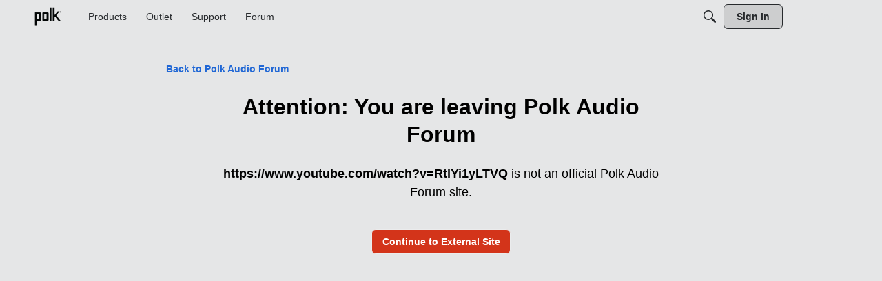

--- FILE ---
content_type: application/x-javascript
request_url: https://forum.polkaudio.com/dist/v2/forum/chunks/LeavingPage.CS7FLol0.min.js
body_size: 899
content:
import{i as r,j as e,l as h}from"../vendor/vendor/react-core.DB6kRN5F.min.js";import{f as j,M as c,g as p,$ as b,b1 as f,dt as C,ep as k,t as n,eq as T,er as L,K as g,aP as v,cv as P,ei as y,cp as A,cr as B,es as N,et as S,ct as E,ae as R,eu as w}from"../entries/forum.B5aHngmc.min.js";/* empty css                  */const M=j(()=>{const s=c.clickable.itemState(),a=r({margin:"auto",marginTop:32,maxWidth:798},"label:LeavingPage-classes-container"),t=r({...c.font({weight:600}),...s},"label:LeavingPage-classes-backLink"),i=r({display:"flex",justifyContent:"center",maxWidth:632,margin:"auto",marginTop:32},"label:LeavingPage-classes-contentContainer"),o=r({"& h2":{marginBottom:16,...c.font({...p().fontSizeAndWeightVars("largeTitle","bold")})}},"label:LeavingPage-classes-content"),l=r({marginBottom:24,...c.font({size:18}),"& span":{...c.font({weight:700})}},"label:LeavingPage-classes-description");return{container:a,backLink:t,contentContainer:i,content:o,description:l}});function $(s){const{siteName:a}=s,t=M(),i=C();let o=s.target;try{o=new URL(s.target).href}catch{return e.jsx(k,{error:{message:n("Url is invalid.")}})}const l=i.makeHref(o),m=i.areLinksDisabled?-1:0,d=e.jsx("a",{className:h(L(g.PRIMARY)),"aria-label":n("Continue to External Site"),title:n("Continue to External Site"),href:T(l),rel:"noopener",role:"button",tabIndex:m,children:n("Continue to External Site")}),x=e.jsxs("div",{className:t.description,children:[e.jsx("span",{"data-testid":"meta-external-as-text",children:o}),e.jsx(v,{source:" is not an official <0/> site.",c0:a})]});return e.jsxs(P,{title:n("Leaving"),children:[e.jsx(y,{}),e.jsx(A,{}),e.jsx(B,{children:e.jsx(N,{children:e.jsx(S,{children:e.jsx(E,{children:e.jsxs("div",{className:t.container,children:[e.jsx(R,{className:t.backLink,to:"/",children:`${n("Back to")} ${a}`}),e.jsx("div",{className:t.contentContainer,children:e.jsx(w,{title:`${n("Attention: You are leaving")} ${a}`,description:x,customCTA:d,to:o,textCTA:n("Continue to External Site"),className:t.content,options:{alignment:"center",linkButtonType:g.PRIMARY}})})]})})})})})]})}function z(){const s=b("ui.siteName",""),a=f(window.location.search),t=Object.keys(a).find(i=>["target","?target","Target","?Target"].includes(i));return e.jsx($,{target:t?a[t]:"",siteName:s})}export{$ as LeavingPageImpl,z as default};
